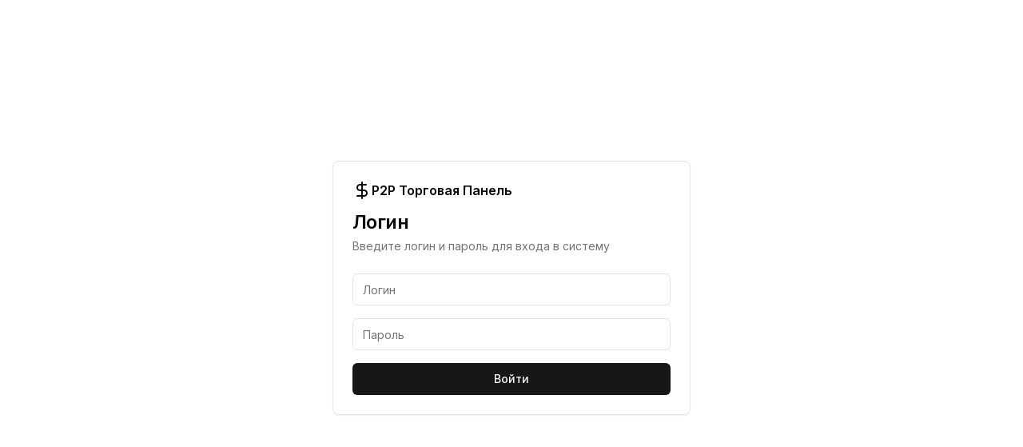

--- FILE ---
content_type: text/html; charset=utf-8
request_url: https://napanele.com/login?callbackUrl=https%3A%2F%2Fnapanele.com%2Fanket%2F937
body_size: 2401
content:
<!DOCTYPE html><html lang="en"><head><meta charSet="utf-8"/><meta name="viewport" content="width=device-width, initial-scale=1"/><link rel="preload" href="/_next/static/media/e4af272ccee01ff0-s.p.woff2" as="font" crossorigin="" type="font/woff2"/><link rel="stylesheet" href="/_next/static/css/7ae5e75f415e49a4.css" data-precedence="next"/><link rel="preload" as="script" fetchPriority="low" href="/_next/static/chunks/webpack-44f8855717183a8a.js"/><script src="/_next/static/chunks/4bd1b696-b6a3f6775724b49d.js" async=""></script><script src="/_next/static/chunks/1684-7c2970ce25f709bc.js" async=""></script><script src="/_next/static/chunks/main-app-5518523dddf30468.js" async=""></script><script src="/_next/static/chunks/app/error-53222545cbcfd928.js" async=""></script><script src="/_next/static/chunks/3052-2d975d6d1443ed64.js" async=""></script><script src="/_next/static/chunks/7600-23fb4fc222e3a9a9.js" async=""></script><script src="/_next/static/chunks/app/(app_wrapper)/layout-64b7a539b5728d17.js" async=""></script><script src="/_next/static/chunks/4885-e35191d350d5e622.js" async=""></script><script src="/_next/static/chunks/app/(app_wrapper)/login/page-bee42d4b3ec2b7e4.js" async=""></script><meta name="next-size-adjust" content=""/><title>P2P Trading Panel</title><meta name="description" content="P2P Trading Panel for cryptocurrency exchange"/><script>document.querySelectorAll('body link[rel="icon"], body link[rel="apple-touch-icon"]').forEach(el => document.head.appendChild(el))</script><script src="/_next/static/chunks/polyfills-42372ed130431b0a.js" noModule=""></script></head><body class="__className_f367f3"><script>!function(){try{var d=document.documentElement,c=d.classList;c.remove('light','dark');var e=localStorage.getItem('theme');if('system'===e||(!e&&true)){var t='(prefers-color-scheme: dark)',m=window.matchMedia(t);if(m.media!==t||m.matches){d.style.colorScheme = 'dark';c.add('dark')}else{d.style.colorScheme = 'light';c.add('light')}}else if(e){c.add(e|| '')}if(e==='light'||e==='dark')d.style.colorScheme=e}catch(e){}}()</script><!--$!--><template data-dgst="BAILOUT_TO_CLIENT_SIDE_RENDERING"></template><!--/$--><!--$--><!--/$--><!--$--><!--/$--><div role="region" aria-label="Notifications (F8)" tabindex="-1" style="pointer-events:none"><ol tabindex="-1" class="fixed top-0 z-[100] flex max-h-screen w-full flex-col-reverse p-4 sm:bottom-0 sm:right-0 sm:top-auto sm:flex-col md:max-w-[420px]"></ol></div><script src="/_next/static/chunks/webpack-44f8855717183a8a.js" async=""></script><script>(self.__next_f=self.__next_f||[]).push([0])</script><script>self.__next_f.push([1,"1:\"$Sreact.fragment\"\n2:I[87555,[],\"\"]\n3:I[96678,[\"8039\",\"static/chunks/app/error-53222545cbcfd928.js\"],\"default\"]\n4:I[31295,[],\"\"]\n5:I[15334,[\"3052\",\"static/chunks/3052-2d975d6d1443ed64.js\",\"7600\",\"static/chunks/7600-23fb4fc222e3a9a9.js\",\"196\",\"static/chunks/app/(app_wrapper)/layout-64b7a539b5728d17.js\"],\"Providers\"]\n6:I[90894,[],\"ClientPageRoot\"]\n7:I[46566,[\"3052\",\"static/chunks/3052-2d975d6d1443ed64.js\",\"4885\",\"static/chunks/4885-e35191d350d5e622.js\",\"9993\",\"static/chunks/app/(app_wrapper)/login/page-bee42d4b3ec2b7e4.js\"],\"default\"]\na:I[59665,[],\"MetadataBoundary\"]\nc:I[59665,[],\"OutletBoundary\"]\nf:I[74911,[],\"AsyncMetadataOutlet\"]\n11:I[59665,[],\"ViewportBoundary\"]\n13:I[26614,[],\"\"]\n:HL[\"/_next/static/media/e4af272ccee01ff0-s.p.woff2\",\"font\",{\"crossOrigin\":\"\",\"type\":\"font/woff2\"}]\n:HL[\"/_next/static/css/7ae5e75f415e49a4.css\",\"style\"]\n"])</script><script>self.__next_f.push([1,"0:{\"P\":null,\"b\":\"VLfYCoUa4GI_jQ-TJwNyN\",\"p\":\"\",\"c\":[\"\",\"login\"],\"i\":false,\"f\":[[[\"\",{\"children\":[\"(app_wrapper)\",{\"children\":[\"login\",{\"children\":[\"__PAGE__\",{}]}]}]},\"$undefined\",\"$undefined\",true],[\"\",[\"$\",\"$1\",\"c\",{\"children\":[[[\"$\",\"link\",\"0\",{\"rel\":\"stylesheet\",\"href\":\"/_next/static/css/7ae5e75f415e49a4.css\",\"precedence\":\"next\",\"crossOrigin\":\"$undefined\",\"nonce\":\"$undefined\"}]],[\"$\",\"html\",null,{\"lang\":\"en\",\"suppressHydrationWarning\":true,\"children\":[\"$\",\"body\",null,{\"className\":\"__className_f367f3\",\"children\":[\"$\",\"$L2\",null,{\"parallelRouterKey\":\"children\",\"error\":\"$3\",\"errorStyles\":[],\"errorScripts\":[],\"template\":[\"$\",\"$L4\",null,{}],\"templateStyles\":\"$undefined\",\"templateScripts\":\"$undefined\",\"notFound\":[[\"$\",\"div\",null,{\"className\":\"flex min-h-screen flex-col items-center justify-center\",\"children\":[[\"$\",\"h2\",null,{\"className\":\"text-2xl font-bold mb-4\",\"children\":\"Not Found\"}],[\"$\",\"p\",null,{\"className\":\"text-muted-foreground\",\"children\":\"Could not find requested resource\"}]]}],[]],\"forbidden\":\"$undefined\",\"unauthorized\":\"$undefined\"}]}]}]]}],{\"children\":[\"(app_wrapper)\",[\"$\",\"$1\",\"c\",{\"children\":[null,[\"$\",\"$L5\",null,{\"children\":[\"$\",\"$L2\",null,{\"parallelRouterKey\":\"children\",\"error\":\"$undefined\",\"errorStyles\":\"$undefined\",\"errorScripts\":\"$undefined\",\"template\":[\"$\",\"$L4\",null,{}],\"templateStyles\":\"$undefined\",\"templateScripts\":\"$undefined\",\"notFound\":\"$undefined\",\"forbidden\":\"$undefined\",\"unauthorized\":\"$undefined\"}]}]]}],{\"children\":[\"login\",[\"$\",\"$1\",\"c\",{\"children\":[null,[\"$\",\"$L2\",null,{\"parallelRouterKey\":\"children\",\"error\":\"$undefined\",\"errorStyles\":\"$undefined\",\"errorScripts\":\"$undefined\",\"template\":[\"$\",\"$L4\",null,{}],\"templateStyles\":\"$undefined\",\"templateScripts\":\"$undefined\",\"notFound\":\"$undefined\",\"forbidden\":\"$undefined\",\"unauthorized\":\"$undefined\"}]]}],{\"children\":[\"__PAGE__\",[\"$\",\"$1\",\"c\",{\"children\":[[\"$\",\"$L6\",null,{\"Component\":\"$7\",\"searchParams\":{},\"params\":{},\"promises\":[\"$@8\",\"$@9\"]}],[\"$\",\"$La\",null,{\"children\":\"$Lb\"}],null,[\"$\",\"$Lc\",null,{\"children\":[\"$Ld\",\"$Le\",[\"$\",\"$Lf\",null,{\"promise\":\"$@10\"}]]}]]}],{},null,false]},null,false]},null,false]},null,false],[\"$\",\"$1\",\"h\",{\"children\":[null,[\"$\",\"$1\",\"SFxVDZ39yGzmwiKE97jJ2\",{\"children\":[[\"$\",\"$L11\",null,{\"children\":\"$L12\"}],[\"$\",\"meta\",null,{\"name\":\"next-size-adjust\",\"content\":\"\"}]]}],null]}],false]],\"m\":\"$undefined\",\"G\":[\"$13\",\"$undefined\"],\"s\":false,\"S\":true}\n"])</script><script>self.__next_f.push([1,"14:\"$Sreact.suspense\"\n15:I[74911,[],\"AsyncMetadata\"]\n8:{}\n9:{}\nb:[\"$\",\"$14\",null,{\"fallback\":null,\"children\":[\"$\",\"$L15\",null,{\"promise\":\"$@16\"}]}]\n"])</script><script>self.__next_f.push([1,"e:null\n"])</script><script>self.__next_f.push([1,"12:[[\"$\",\"meta\",\"0\",{\"charSet\":\"utf-8\"}],[\"$\",\"meta\",\"1\",{\"name\":\"viewport\",\"content\":\"width=device-width, initial-scale=1\"}]]\nd:null\n"])</script><script>self.__next_f.push([1,"16:{\"metadata\":[[\"$\",\"title\",\"0\",{\"children\":\"P2P Trading Panel\"}],[\"$\",\"meta\",\"1\",{\"name\":\"description\",\"content\":\"P2P Trading Panel for cryptocurrency exchange\"}]],\"error\":null,\"digest\":\"$undefined\"}\n10:{\"metadata\":\"$16:metadata\",\"error\":null,\"digest\":\"$undefined\"}\n"])</script></body></html>

--- FILE ---
content_type: application/javascript; charset=UTF-8
request_url: https://napanele.com/_next/static/chunks/app/(app_wrapper)/layout-64b7a539b5728d17.js
body_size: 6002
content:
(self.webpackChunk_N_E=self.webpackChunk_N_E||[]).push([[196],{2564:(e,t,r)=>{"use strict";r.d(t,{Qg:()=>a,s6:()=>i});var n=r(12115),s=r(63655),o=r(95155),a=Object.freeze({position:"absolute",border:0,width:1,height:1,padding:0,margin:-1,overflow:"hidden",clip:"rect(0, 0, 0, 0)",whiteSpace:"nowrap",wordWrap:"normal"}),i=n.forwardRef((e,t)=>(0,o.jsx)(s.sG.span,{...e,ref:t,style:{...a,...e.style}}));i.displayName="VisuallyHidden"},15334:(e,t,r)=>{"use strict";r.d(t,{Providers:()=>ec});var n=r(95155),s=r(12115),o=r(51362);function a(e){let{children:t,...r}=e;return(0,n.jsx)(o.N,{...r,children:t})}var i=r(53580),l=r(47650),d=r(85185),u=r(6101),c=r(37328),p=r(46081),f=r(19178),v=r(34378),m=r(28905),w=r(63655),x=r(39033),y=r(5845),h=r(52712),g=r(2564),E="ToastProvider",[T,b,j]=(0,c.N)("Toast"),[N,S]=(0,p.A)("Toast",[j]),[P,R]=N(E),C=e=>{let{__scopeToast:t,label:r="Notification",duration:o=5e3,swipeDirection:a="right",swipeThreshold:i=50,children:l}=e,[d,u]=s.useState(null),[c,p]=s.useState(0),f=s.useRef(!1),v=s.useRef(!1);return r.trim()||console.error("Invalid prop `label` supplied to `".concat(E,"`. Expected non-empty `string`.")),(0,n.jsx)(T.Provider,{scope:t,children:(0,n.jsx)(P,{scope:t,label:r,duration:o,swipeDirection:a,swipeThreshold:i,toastCount:c,viewport:d,onViewportChange:u,onToastAdd:s.useCallback(()=>p(e=>e+1),[]),onToastRemove:s.useCallback(()=>p(e=>e-1),[]),isFocusedToastEscapeKeyDownRef:f,isClosePausedRef:v,children:l})})};C.displayName=E;var A="ToastViewport",D=["F8"],I="toast.viewportPause",L="toast.viewportResume",k=s.forwardRef((e,t)=>{let{__scopeToast:r,hotkey:o=D,label:a="Notifications ({hotkey})",...i}=e,l=R(A,r),d=b(r),c=s.useRef(null),p=s.useRef(null),v=s.useRef(null),m=s.useRef(null),x=(0,u.s)(t,m,l.onViewportChange),y=o.join("+").replace(/Key/g,"").replace(/Digit/g,""),h=l.toastCount>0;s.useEffect(()=>{let e=e=>{var t;0!==o.length&&o.every(t=>e[t]||e.code===t)&&(null==(t=m.current)||t.focus())};return document.addEventListener("keydown",e),()=>document.removeEventListener("keydown",e)},[o]),s.useEffect(()=>{let e=c.current,t=m.current;if(h&&e&&t){let r=()=>{if(!l.isClosePausedRef.current){let e=new CustomEvent(I);t.dispatchEvent(e),l.isClosePausedRef.current=!0}},n=()=>{if(l.isClosePausedRef.current){let e=new CustomEvent(L);t.dispatchEvent(e),l.isClosePausedRef.current=!1}},s=t=>{e.contains(t.relatedTarget)||n()},o=()=>{e.contains(document.activeElement)||n()};return e.addEventListener("focusin",r),e.addEventListener("focusout",s),e.addEventListener("pointermove",r),e.addEventListener("pointerleave",o),window.addEventListener("blur",r),window.addEventListener("focus",n),()=>{e.removeEventListener("focusin",r),e.removeEventListener("focusout",s),e.removeEventListener("pointermove",r),e.removeEventListener("pointerleave",o),window.removeEventListener("blur",r),window.removeEventListener("focus",n)}}},[h,l.isClosePausedRef]);let g=s.useCallback(e=>{let{tabbingDirection:t}=e,r=d().map(e=>{let r=e.ref.current,n=[r,...function(e){let t=[],r=document.createTreeWalker(e,NodeFilter.SHOW_ELEMENT,{acceptNode:e=>{let t="INPUT"===e.tagName&&"hidden"===e.type;return e.disabled||e.hidden||t?NodeFilter.FILTER_SKIP:e.tabIndex>=0?NodeFilter.FILTER_ACCEPT:NodeFilter.FILTER_SKIP}});for(;r.nextNode();)t.push(r.currentNode);return t}(r)];return"forwards"===t?n:n.reverse()});return("forwards"===t?r.reverse():r).flat()},[d]);return s.useEffect(()=>{let e=m.current;if(e){let t=t=>{let r=t.altKey||t.ctrlKey||t.metaKey;if("Tab"===t.key&&!r){var n,s,o;let r=document.activeElement,a=t.shiftKey;if(t.target===e&&a){null==(n=p.current)||n.focus();return}let i=g({tabbingDirection:a?"backwards":"forwards"}),l=i.findIndex(e=>e===r);B(i.slice(l+1))?t.preventDefault():a?null==(s=p.current)||s.focus():null==(o=v.current)||o.focus()}};return e.addEventListener("keydown",t),()=>e.removeEventListener("keydown",t)}},[d,g]),(0,n.jsxs)(f.lg,{ref:c,role:"region","aria-label":a.replace("{hotkey}",y),tabIndex:-1,style:{pointerEvents:h?void 0:"none"},children:[h&&(0,n.jsx)(K,{ref:p,onFocusFromOutsideViewport:()=>{B(g({tabbingDirection:"forwards"}))}}),(0,n.jsx)(T.Slot,{scope:r,children:(0,n.jsx)(w.sG.ol,{tabIndex:-1,...i,ref:x})}),h&&(0,n.jsx)(K,{ref:v,onFocusFromOutsideViewport:()=>{B(g({tabbingDirection:"backwards"}))}})]})});k.displayName=A;var F="ToastFocusProxy",K=s.forwardRef((e,t)=>{let{__scopeToast:r,onFocusFromOutsideViewport:s,...o}=e,a=R(F,r);return(0,n.jsx)(g.s6,{tabIndex:0,...o,ref:t,style:{position:"fixed"},onFocus:e=>{var t;let r=e.relatedTarget;(null==(t=a.viewport)?void 0:t.contains(r))||s()}})});K.displayName=F;var O="Toast",_=s.forwardRef((e,t)=>{let{forceMount:r,open:s,defaultOpen:o,onOpenChange:a,...i}=e,[l,u]=(0,y.i)({prop:s,defaultProp:null==o||o,onChange:a,caller:O});return(0,n.jsx)(m.C,{present:r||l,children:(0,n.jsx)(G,{open:l,...i,ref:t,onClose:()=>u(!1),onPause:(0,x.c)(e.onPause),onResume:(0,x.c)(e.onResume),onSwipeStart:(0,d.mK)(e.onSwipeStart,e=>{e.currentTarget.setAttribute("data-swipe","start")}),onSwipeMove:(0,d.mK)(e.onSwipeMove,e=>{let{x:t,y:r}=e.detail.delta;e.currentTarget.setAttribute("data-swipe","move"),e.currentTarget.style.setProperty("--radix-toast-swipe-move-x","".concat(t,"px")),e.currentTarget.style.setProperty("--radix-toast-swipe-move-y","".concat(r,"px"))}),onSwipeCancel:(0,d.mK)(e.onSwipeCancel,e=>{e.currentTarget.setAttribute("data-swipe","cancel"),e.currentTarget.style.removeProperty("--radix-toast-swipe-move-x"),e.currentTarget.style.removeProperty("--radix-toast-swipe-move-y"),e.currentTarget.style.removeProperty("--radix-toast-swipe-end-x"),e.currentTarget.style.removeProperty("--radix-toast-swipe-end-y")}),onSwipeEnd:(0,d.mK)(e.onSwipeEnd,e=>{let{x:t,y:r}=e.detail.delta;e.currentTarget.setAttribute("data-swipe","end"),e.currentTarget.style.removeProperty("--radix-toast-swipe-move-x"),e.currentTarget.style.removeProperty("--radix-toast-swipe-move-y"),e.currentTarget.style.setProperty("--radix-toast-swipe-end-x","".concat(t,"px")),e.currentTarget.style.setProperty("--radix-toast-swipe-end-y","".concat(r,"px")),u(!1)})})})});_.displayName=O;var[M,V]=N(O,{onClose(){}}),G=s.forwardRef((e,t)=>{let{__scopeToast:r,type:o="foreground",duration:a,open:i,onClose:c,onEscapeKeyDown:p,onPause:v,onResume:m,onSwipeStart:y,onSwipeMove:h,onSwipeCancel:g,onSwipeEnd:E,...b}=e,j=R(O,r),[N,S]=s.useState(null),P=(0,u.s)(t,e=>S(e)),C=s.useRef(null),A=s.useRef(null),D=a||j.duration,k=s.useRef(0),F=s.useRef(D),K=s.useRef(0),{onToastAdd:_,onToastRemove:V}=j,G=(0,x.c)(()=>{var e;(null==N?void 0:N.contains(document.activeElement))&&(null==(e=j.viewport)||e.focus()),c()}),W=s.useCallback(e=>{e&&e!==1/0&&(window.clearTimeout(K.current),k.current=new Date().getTime(),K.current=window.setTimeout(G,e))},[G]);s.useEffect(()=>{let e=j.viewport;if(e){let t=()=>{W(F.current),null==m||m()},r=()=>{let e=new Date().getTime()-k.current;F.current=F.current-e,window.clearTimeout(K.current),null==v||v()};return e.addEventListener(I,r),e.addEventListener(L,t),()=>{e.removeEventListener(I,r),e.removeEventListener(L,t)}}},[j.viewport,D,v,m,W]),s.useEffect(()=>{i&&!j.isClosePausedRef.current&&W(D)},[i,D,j.isClosePausedRef,W]),s.useEffect(()=>(_(),()=>V()),[_,V]);let X=s.useMemo(()=>N?function e(t){let r=[];return Array.from(t.childNodes).forEach(t=>{var n;if(t.nodeType===t.TEXT_NODE&&t.textContent&&r.push(t.textContent),(n=t).nodeType===n.ELEMENT_NODE){let n=t.ariaHidden||t.hidden||"none"===t.style.display,s=""===t.dataset.radixToastAnnounceExclude;if(!n)if(s){let e=t.dataset.radixToastAnnounceAlt;e&&r.push(e)}else r.push(...e(t))}}),r}(N):null,[N]);return j.viewport?(0,n.jsxs)(n.Fragment,{children:[X&&(0,n.jsx)(U,{__scopeToast:r,role:"status","aria-live":"foreground"===o?"assertive":"polite",children:X}),(0,n.jsx)(M,{scope:r,onClose:G,children:l.createPortal((0,n.jsx)(T.ItemSlot,{scope:r,children:(0,n.jsx)(f.bL,{asChild:!0,onEscapeKeyDown:(0,d.mK)(p,()=>{j.isFocusedToastEscapeKeyDownRef.current||G(),j.isFocusedToastEscapeKeyDownRef.current=!1}),children:(0,n.jsx)(w.sG.li,{tabIndex:0,"data-state":i?"open":"closed","data-swipe-direction":j.swipeDirection,...b,ref:P,style:{userSelect:"none",touchAction:"none",...e.style},onKeyDown:(0,d.mK)(e.onKeyDown,e=>{"Escape"===e.key&&(null==p||p(e.nativeEvent),e.nativeEvent.defaultPrevented||(j.isFocusedToastEscapeKeyDownRef.current=!0,G()))}),onPointerDown:(0,d.mK)(e.onPointerDown,e=>{0===e.button&&(C.current={x:e.clientX,y:e.clientY})}),onPointerMove:(0,d.mK)(e.onPointerMove,e=>{if(!C.current)return;let t=e.clientX-C.current.x,r=e.clientY-C.current.y,n=!!A.current,s=["left","right"].includes(j.swipeDirection),o=["left","up"].includes(j.swipeDirection)?Math.min:Math.max,a=s?o(0,t):0,i=s?0:o(0,r),l="touch"===e.pointerType?10:2,d={x:a,y:i},u={originalEvent:e,delta:d};n?(A.current=d,Z("toast.swipeMove",h,u,{discrete:!1})):$(d,j.swipeDirection,l)?(A.current=d,Z("toast.swipeStart",y,u,{discrete:!1}),e.target.setPointerCapture(e.pointerId)):(Math.abs(t)>l||Math.abs(r)>l)&&(C.current=null)}),onPointerUp:(0,d.mK)(e.onPointerUp,e=>{let t=A.current,r=e.target;if(r.hasPointerCapture(e.pointerId)&&r.releasePointerCapture(e.pointerId),A.current=null,C.current=null,t){let r=e.currentTarget,n={originalEvent:e,delta:t};$(t,j.swipeDirection,j.swipeThreshold)?Z("toast.swipeEnd",E,n,{discrete:!0}):Z("toast.swipeCancel",g,n,{discrete:!0}),r.addEventListener("click",e=>e.preventDefault(),{once:!0})}})})})}),j.viewport)})]}):null}),U=e=>{let{__scopeToast:t,children:r,...o}=e,a=R(O,t),[i,l]=s.useState(!1),[d,u]=s.useState(!1);return function(){let e=arguments.length>0&&void 0!==arguments[0]?arguments[0]:()=>{},t=(0,x.c)(e);(0,h.N)(()=>{let e=0,r=0;return e=window.requestAnimationFrame(()=>r=window.requestAnimationFrame(t)),()=>{window.cancelAnimationFrame(e),window.cancelAnimationFrame(r)}},[t])}(()=>l(!0)),s.useEffect(()=>{let e=window.setTimeout(()=>u(!0),1e3);return()=>window.clearTimeout(e)},[]),d?null:(0,n.jsx)(v.Z,{asChild:!0,children:(0,n.jsx)(g.s6,{...o,children:i&&(0,n.jsxs)(n.Fragment,{children:[a.label," ",r]})})})},W=s.forwardRef((e,t)=>{let{__scopeToast:r,...s}=e;return(0,n.jsx)(w.sG.div,{...s,ref:t})});W.displayName="ToastTitle";var X=s.forwardRef((e,t)=>{let{__scopeToast:r,...s}=e;return(0,n.jsx)(w.sG.div,{...s,ref:t})});X.displayName="ToastDescription";var H="ToastAction",q=s.forwardRef((e,t)=>{let{altText:r,...s}=e;return r.trim()?(0,n.jsx)(Y,{altText:r,asChild:!0,children:(0,n.jsx)(Q,{...s,ref:t})}):(console.error("Invalid prop `altText` supplied to `".concat(H,"`. Expected non-empty `string`.")),null)});q.displayName=H;var z="ToastClose",Q=s.forwardRef((e,t)=>{let{__scopeToast:r,...s}=e,o=V(z,r);return(0,n.jsx)(Y,{asChild:!0,children:(0,n.jsx)(w.sG.button,{type:"button",...s,ref:t,onClick:(0,d.mK)(e.onClick,o.onClose)})})});Q.displayName=z;var Y=s.forwardRef((e,t)=>{let{__scopeToast:r,altText:s,...o}=e;return(0,n.jsx)(w.sG.div,{"data-radix-toast-announce-exclude":"","data-radix-toast-announce-alt":s||void 0,...o,ref:t})});function Z(e,t,r,n){let{discrete:s}=n,o=r.originalEvent.currentTarget,a=new CustomEvent(e,{bubbles:!0,cancelable:!0,detail:r});t&&o.addEventListener(e,t,{once:!0}),s?(0,w.hO)(o,a):o.dispatchEvent(a)}var $=function(e,t){let r=arguments.length>2&&void 0!==arguments[2]?arguments[2]:0,n=Math.abs(e.x),s=Math.abs(e.y),o=n>s;return"left"===t||"right"===t?o&&n>r:!o&&s>r};function B(e){let t=document.activeElement;return e.some(e=>e===t||(e.focus(),document.activeElement!==t))}var J=r(74466),ee=r(54416),et=r(53999);let er=s.forwardRef((e,t)=>{let{className:r,...s}=e;return(0,n.jsx)(k,{ref:t,className:(0,et.cn)("fixed top-0 z-[100] flex max-h-screen w-full flex-col-reverse p-4 sm:bottom-0 sm:right-0 sm:top-auto sm:flex-col md:max-w-[420px]",r),...s})});er.displayName=k.displayName;let en=(0,J.F)("group pointer-events-auto relative flex w-full items-center justify-between space-x-4 overflow-hidden rounded-md border p-6 pr-8 shadow-lg transition-all data-[swipe=cancel]:translate-x-0 data-[swipe=end]:translate-x-[var(--radix-toast-swipe-end-x)] data-[swipe=move]:translate-x-[var(--radix-toast-swipe-move-x)] data-[swipe=move]:transition-none data-[state=open]:animate-in data-[state=closed]:animate-out data-[swipe=end]:animate-out data-[state=closed]:fade-out-80 data-[state=closed]:slide-out-to-right-full data-[state=open]:slide-in-from-top-full data-[state=open]:sm:slide-in-from-bottom-full",{variants:{variant:{default:"border bg-background text-foreground",destructive:"destructive group border-destructive bg-destructive text-destructive-foreground"}},defaultVariants:{variant:"default"}}),es=s.forwardRef((e,t)=>{let{className:r,variant:s,...o}=e;return(0,n.jsx)(_,{ref:t,className:(0,et.cn)(en({variant:s}),r),...o})});es.displayName=_.displayName,s.forwardRef((e,t)=>{let{className:r,...s}=e;return(0,n.jsx)(q,{ref:t,className:(0,et.cn)("inline-flex h-8 shrink-0 items-center justify-center rounded-md border bg-transparent px-3 text-sm font-medium ring-offset-background transition-colors hover:bg-secondary focus:outline-none focus:ring-2 focus:ring-ring focus:ring-offset-2 disabled:pointer-events-none disabled:opacity-50 group-[.destructive]:border-muted/40 group-[.destructive]:hover:border-destructive/30 group-[.destructive]:hover:bg-destructive group-[.destructive]:hover:text-destructive-foreground group-[.destructive]:focus:ring-destructive",r),...s})}).displayName=q.displayName;let eo=s.forwardRef((e,t)=>{let{className:r,...s}=e;return(0,n.jsx)(Q,{ref:t,className:(0,et.cn)("absolute right-2 top-2 rounded-md p-1 text-foreground/50 opacity-0 transition-opacity hover:text-foreground focus:opacity-100 focus:outline-none focus:ring-2 group-hover:opacity-100 group-[.destructive]:text-red-300 group-[.destructive]:hover:text-red-50 group-[.destructive]:focus:ring-red-400 group-[.destructive]:focus:ring-offset-red-600",r),"toast-close":"",...s,children:(0,n.jsx)(ee.A,{className:"h-4 w-4"})})});eo.displayName=Q.displayName;let ea=s.forwardRef((e,t)=>{let{className:r,...s}=e;return(0,n.jsx)(W,{ref:t,className:(0,et.cn)("text-sm font-semibold",r),...s})});ea.displayName=W.displayName;let ei=s.forwardRef((e,t)=>{let{className:r,...s}=e;return(0,n.jsx)(X,{ref:t,className:(0,et.cn)("text-sm opacity-90",r),...s})});function el(){let{toasts:e}=(0,i.dj)();return(0,n.jsxs)(C,{children:[e.map(function(e){let{id:t,title:r,description:s,action:o,...a}=e;return(0,n.jsxs)(es,{...a,children:[(0,n.jsxs)("div",{className:"grid gap-1",children:[r&&(0,n.jsx)(ea,{children:r}),s&&(0,n.jsx)(ei,{children:s})]}),o,(0,n.jsx)(eo,{})]},t)}),(0,n.jsx)(er,{})]})}ei.displayName=X.displayName;var ed=r(12108),eu=r(20114);function ec(e){let{children:t}=e;return(0,n.jsx)(a,{attribute:"class",defaultTheme:"system",enableSystem:!0,disableTransitionOnChange:!0,children:(0,n.jsx)(ed.SessionProvider,{children:(0,n.jsxs)(eu.f,{children:[t,(0,n.jsx)(el,{})]})})})}},20114:(e,t,r)=>{"use strict";r.d(t,{f:()=>i,h:()=>l});var n=r(95155),s=r(12115),o=r(53580);let a=(0,s.createContext)(void 0);function i(e){let{children:t}=e,[r,i]=(0,s.useState)(null),[l,d]=(0,s.useState)(!1),{toast:u}=(0,o.dj)();return(0,n.jsx)(a.Provider,{value:{connected:l,sendMessage:e=>{(null==r?void 0:r.connected)&&r.emit("message",e)}},children:t})}function l(){let e=(0,s.useContext)(a);if(void 0===e)throw Error("useWebSocket must be used within a WebSocketProvider");return e}},53580:(e,t,r)=>{"use strict";r.d(t,{dj:()=>p});var n=r(12115);let s=0,o=new Map,a=e=>{if(o.has(e))return;let t=setTimeout(()=>{o.delete(e),u({type:"REMOVE_TOAST",toastId:e})},1e6);o.set(e,t)},i=(e,t)=>{switch(t.type){case"ADD_TOAST":return{...e,toasts:[t.toast,...e.toasts].slice(0,1)};case"UPDATE_TOAST":return{...e,toasts:e.toasts.map(e=>e.id===t.toast.id?{...e,...t.toast}:e)};case"DISMISS_TOAST":{let{toastId:r}=t;return r?a(r):e.toasts.forEach(e=>{a(e.id)}),{...e,toasts:e.toasts.map(e=>e.id===r||void 0===r?{...e,open:!1}:e)}}case"REMOVE_TOAST":if(void 0===t.toastId)return{...e,toasts:[]};return{...e,toasts:e.toasts.filter(e=>e.id!==t.toastId)}}},l=[],d={toasts:[]};function u(e){d=i(d,e),l.forEach(e=>{e(d)})}function c(e){let{...t}=e,r=(s=(s+1)%Number.MAX_SAFE_INTEGER).toString(),n=()=>u({type:"DISMISS_TOAST",toastId:r});return u({type:"ADD_TOAST",toast:{...t,id:r,open:!0,onOpenChange:e=>{e||n()}}}),{id:r,dismiss:n,update:e=>u({type:"UPDATE_TOAST",toast:{...e,id:r}})}}function p(){let[e,t]=n.useState(d);return n.useEffect(()=>(l.push(t),()=>{let e=l.indexOf(t);e>-1&&l.splice(e,1)}),[e]),{...e,toast:c,dismiss:e=>u({type:"DISMISS_TOAST",toastId:e})}}},53999:(e,t,r)=>{"use strict";r.d(t,{cn:()=>o});var n=r(52596),s=r(39688);function o(){for(var e=arguments.length,t=Array(e),r=0;r<e;r++)t[r]=arguments[r];return(0,s.QP)((0,n.$)(t))}},78677:(e,t,r)=>{Promise.resolve().then(r.bind(r,15334))}},e=>{var t=t=>e(e.s=t);e.O(0,[3052,7600,8441,1684,7358],()=>t(78677)),_N_E=e.O()}]);

--- FILE ---
content_type: application/javascript; charset=UTF-8
request_url: https://napanele.com/_next/static/chunks/7600-23fb4fc222e3a9a9.js
body_size: 5695
content:
"use strict";(self.webpackChunk_N_E=self.webpackChunk_N_E||[]).push([[7600],{5845:(e,t,n)=>{n.d(t,{i:()=>i});var r,o=n(12115),l=n(52712),a=(r||(r=n.t(o,2)))[" useInsertionEffect ".trim().toString()]||l.N;function i({prop:e,defaultProp:t,onChange:n=()=>{},caller:r}){let[l,i,u]=function({defaultProp:e,onChange:t}){let[n,r]=o.useState(e),l=o.useRef(n),i=o.useRef(t);return a(()=>{i.current=t},[t]),o.useEffect(()=>{l.current!==n&&(i.current?.(n),l.current=n)},[n,l]),[n,r,i]}({defaultProp:t,onChange:n}),s=void 0!==e,c=s?e:l;{let t=o.useRef(void 0!==e);o.useEffect(()=>{let e=t.current;if(e!==s){let t=s?"controlled":"uncontrolled";console.warn(`${r} is changing from ${e?"controlled":"uncontrolled"} to ${t}. Components should not switch from controlled to uncontrolled (or vice versa). Decide between using a controlled or uncontrolled value for the lifetime of the component.`)}t.current=s},[s,r])}return[c,o.useCallback(t=>{if(s){let n="function"==typeof t?t(e):t;n!==e&&u.current?.(n)}else i(t)},[s,e,i,u])]}Symbol("RADIX:SYNC_STATE")},19178:(e,t,n)=>{n.d(t,{lg:()=>y,qW:()=>m,bL:()=>h});var r,o=n(12115),l=n(85185),a=n(63655),i=n(6101),u=n(39033),s=n(95155),c="dismissableLayer.update",d=o.createContext({layers:new Set,layersWithOutsidePointerEventsDisabled:new Set,branches:new Set}),m=o.forwardRef((e,t)=>{var n,m;let{disableOutsidePointerEvents:f=!1,onEscapeKeyDown:h,onPointerDownOutside:y,onFocusOutside:E,onInteractOutside:w,onDismiss:b,...g}=e,C=o.useContext(d),[N,T]=o.useState(null),S=null!=(m=null==N?void 0:N.ownerDocument)?m:null==(n=globalThis)?void 0:n.document,[,O]=o.useState({}),L=(0,i.s)(t,e=>T(e)),M=Array.from(C.layers),[x]=[...C.layersWithOutsidePointerEventsDisabled].slice(-1),P=M.indexOf(x),k=N?M.indexOf(N):-1,R=C.layersWithOutsidePointerEventsDisabled.size>0,A=k>=P,D=function(e){var t;let n=arguments.length>1&&void 0!==arguments[1]?arguments[1]:null==(t=globalThis)?void 0:t.document,r=(0,u.c)(e),l=o.useRef(!1),a=o.useRef(()=>{});return o.useEffect(()=>{let e=e=>{if(e.target&&!l.current){let t=function(){p("dismissableLayer.pointerDownOutside",r,o,{discrete:!0})},o={originalEvent:e};"touch"===e.pointerType?(n.removeEventListener("click",a.current),a.current=t,n.addEventListener("click",a.current,{once:!0})):t()}else n.removeEventListener("click",a.current);l.current=!1},t=window.setTimeout(()=>{n.addEventListener("pointerdown",e)},0);return()=>{window.clearTimeout(t),n.removeEventListener("pointerdown",e),n.removeEventListener("click",a.current)}},[n,r]),{onPointerDownCapture:()=>l.current=!0}}(e=>{let t=e.target,n=[...C.branches].some(e=>e.contains(t));A&&!n&&(null==y||y(e),null==w||w(e),e.defaultPrevented||null==b||b())},S),I=function(e){var t;let n=arguments.length>1&&void 0!==arguments[1]?arguments[1]:null==(t=globalThis)?void 0:t.document,r=(0,u.c)(e),l=o.useRef(!1);return o.useEffect(()=>{let e=e=>{e.target&&!l.current&&p("dismissableLayer.focusOutside",r,{originalEvent:e},{discrete:!1})};return n.addEventListener("focusin",e),()=>n.removeEventListener("focusin",e)},[n,r]),{onFocusCapture:()=>l.current=!0,onBlurCapture:()=>l.current=!1}}(e=>{let t=e.target;![...C.branches].some(e=>e.contains(t))&&(null==E||E(e),null==w||w(e),e.defaultPrevented||null==b||b())},S);return!function(e,t=globalThis?.document){let n=(0,u.c)(e);o.useEffect(()=>{let e=e=>{"Escape"===e.key&&n(e)};return t.addEventListener("keydown",e,{capture:!0}),()=>t.removeEventListener("keydown",e,{capture:!0})},[n,t])}(e=>{k===C.layers.size-1&&(null==h||h(e),!e.defaultPrevented&&b&&(e.preventDefault(),b()))},S),o.useEffect(()=>{if(N)return f&&(0===C.layersWithOutsidePointerEventsDisabled.size&&(r=S.body.style.pointerEvents,S.body.style.pointerEvents="none"),C.layersWithOutsidePointerEventsDisabled.add(N)),C.layers.add(N),v(),()=>{f&&1===C.layersWithOutsidePointerEventsDisabled.size&&(S.body.style.pointerEvents=r)}},[N,S,f,C]),o.useEffect(()=>()=>{N&&(C.layers.delete(N),C.layersWithOutsidePointerEventsDisabled.delete(N),v())},[N,C]),o.useEffect(()=>{let e=()=>O({});return document.addEventListener(c,e),()=>document.removeEventListener(c,e)},[]),(0,s.jsx)(a.sG.div,{...g,ref:L,style:{pointerEvents:R?A?"auto":"none":void 0,...e.style},onFocusCapture:(0,l.mK)(e.onFocusCapture,I.onFocusCapture),onBlurCapture:(0,l.mK)(e.onBlurCapture,I.onBlurCapture),onPointerDownCapture:(0,l.mK)(e.onPointerDownCapture,D.onPointerDownCapture)})});m.displayName="DismissableLayer";var f=o.forwardRef((e,t)=>{let n=o.useContext(d),r=o.useRef(null),l=(0,i.s)(t,r);return o.useEffect(()=>{let e=r.current;if(e)return n.branches.add(e),()=>{n.branches.delete(e)}},[n.branches]),(0,s.jsx)(a.sG.div,{...e,ref:l})});function v(){let e=new CustomEvent(c);document.dispatchEvent(e)}function p(e,t,n,r){let{discrete:o}=r,l=n.originalEvent.target,i=new CustomEvent(e,{bubbles:!1,cancelable:!0,detail:n});t&&l.addEventListener(e,t,{once:!0}),o?(0,a.hO)(l,i):l.dispatchEvent(i)}f.displayName="DismissableLayerBranch";var h=m,y=f},28905:(e,t,n)=>{n.d(t,{C:()=>a});var r=n(12115),o=n(6101),l=n(52712),a=e=>{let{present:t,children:n}=e,a=function(e){var t,n;let[o,a]=r.useState(),u=r.useRef(null),s=r.useRef(e),c=r.useRef("none"),[d,m]=(t=e?"mounted":"unmounted",n={mounted:{UNMOUNT:"unmounted",ANIMATION_OUT:"unmountSuspended"},unmountSuspended:{MOUNT:"mounted",ANIMATION_END:"unmounted"},unmounted:{MOUNT:"mounted"}},r.useReducer((e,t)=>{let r=n[e][t];return null!=r?r:e},t));return r.useEffect(()=>{let e=i(u.current);c.current="mounted"===d?e:"none"},[d]),(0,l.N)(()=>{let t=u.current,n=s.current;if(n!==e){let r=c.current,o=i(t);e?m("MOUNT"):"none"===o||(null==t?void 0:t.display)==="none"?m("UNMOUNT"):n&&r!==o?m("ANIMATION_OUT"):m("UNMOUNT"),s.current=e}},[e,m]),(0,l.N)(()=>{if(o){var e;let t,n=null!=(e=o.ownerDocument.defaultView)?e:window,r=e=>{let r=i(u.current).includes(CSS.escape(e.animationName));if(e.target===o&&r&&(m("ANIMATION_END"),!s.current)){let e=o.style.animationFillMode;o.style.animationFillMode="forwards",t=n.setTimeout(()=>{"forwards"===o.style.animationFillMode&&(o.style.animationFillMode=e)})}},l=e=>{e.target===o&&(c.current=i(u.current))};return o.addEventListener("animationstart",l),o.addEventListener("animationcancel",r),o.addEventListener("animationend",r),()=>{n.clearTimeout(t),o.removeEventListener("animationstart",l),o.removeEventListener("animationcancel",r),o.removeEventListener("animationend",r)}}m("ANIMATION_END")},[o,m]),{isPresent:["mounted","unmountSuspended"].includes(d),ref:r.useCallback(e=>{u.current=e?getComputedStyle(e):null,a(e)},[])}}(t),u="function"==typeof n?n({present:a.isPresent}):r.Children.only(n),s=(0,o.s)(a.ref,function(e){var t,n;let r=null==(t=Object.getOwnPropertyDescriptor(e.props,"ref"))?void 0:t.get,o=r&&"isReactWarning"in r&&r.isReactWarning;return o?e.ref:(o=(r=null==(n=Object.getOwnPropertyDescriptor(e,"ref"))?void 0:n.get)&&"isReactWarning"in r&&r.isReactWarning)?e.props.ref:e.props.ref||e.ref}(u));return"function"==typeof n||a.isPresent?r.cloneElement(u,{ref:s}):null};function i(e){return(null==e?void 0:e.animationName)||"none"}a.displayName="Presence"},34378:(e,t,n)=>{n.d(t,{Z:()=>u});var r=n(12115),o=n(47650),l=n(63655),a=n(52712),i=n(95155),u=r.forwardRef((e,t)=>{var n,u;let{container:s,...c}=e,[d,m]=r.useState(!1);(0,a.N)(()=>m(!0),[]);let f=s||d&&(null==(u=globalThis)||null==(n=u.document)?void 0:n.body);return f?o.createPortal((0,i.jsx)(l.sG.div,{...c,ref:t}),f):null});u.displayName="Portal"},37328:(e,t,n)=>{function r(e,t,n){if(!t.has(e))throw TypeError("attempted to "+n+" private field on non-instance");return t.get(e)}function o(e,t){var n=r(e,t,"get");return n.get?n.get.call(e):n.value}function l(e,t,n){var o=r(e,t,"set");if(o.set)o.set.call(e,n);else{if(!o.writable)throw TypeError("attempted to set read only private field");o.value=n}return n}n.d(t,{N:()=>m});var a,i=n(12115),u=n(46081),s=n(6101),c=n(99708),d=n(95155);function m(e){let t=e+"CollectionProvider",[n,r]=(0,u.A)(t),[o,l]=n(t,{collectionRef:{current:null},itemMap:new Map}),a=e=>{let{scope:t,children:n}=e,r=i.useRef(null),l=i.useRef(new Map).current;return(0,d.jsx)(o,{scope:t,itemMap:l,collectionRef:r,children:n})};a.displayName=t;let m=e+"CollectionSlot",f=(0,c.TL)(m),v=i.forwardRef((e,t)=>{let{scope:n,children:r}=e,o=l(m,n),a=(0,s.s)(t,o.collectionRef);return(0,d.jsx)(f,{ref:a,children:r})});v.displayName=m;let p=e+"CollectionItemSlot",h="data-radix-collection-item",y=(0,c.TL)(p),E=i.forwardRef((e,t)=>{let{scope:n,children:r,...o}=e,a=i.useRef(null),u=(0,s.s)(t,a),c=l(p,n);return i.useEffect(()=>(c.itemMap.set(a,{ref:a,...o}),()=>void c.itemMap.delete(a))),(0,d.jsx)(y,{...{[h]:""},ref:u,children:r})});return E.displayName=p,[{Provider:a,Slot:v,ItemSlot:E},function(t){let n=l(e+"CollectionConsumer",t);return i.useCallback(()=>{let e=n.collectionRef.current;if(!e)return[];let t=Array.from(e.querySelectorAll("[".concat(h,"]")));return Array.from(n.itemMap.values()).sort((e,n)=>t.indexOf(e.ref.current)-t.indexOf(n.ref.current))},[n.collectionRef,n.itemMap])},r]}var f=new WeakMap;function v(e,t){if("at"in Array.prototype)return Array.prototype.at.call(e,t);let n=function(e,t){let n=e.length,r=p(t),o=r>=0?r:n+r;return o<0||o>=n?-1:o}(e,t);return -1===n?void 0:e[n]}function p(e){return e!=e||0===e?0:Math.trunc(e)}a=new WeakMap},39033:(e,t,n)=>{n.d(t,{c:()=>o});var r=n(12115);function o(e){let t=r.useRef(e);return r.useEffect(()=>{t.current=e}),r.useMemo(()=>(...e)=>t.current?.(...e),[])}},46081:(e,t,n)=>{n.d(t,{A:()=>a,q:()=>l});var r=n(12115),o=n(95155);function l(e,t){let n=r.createContext(t),l=e=>{let{children:t,...l}=e,a=r.useMemo(()=>l,Object.values(l));return(0,o.jsx)(n.Provider,{value:a,children:t})};return l.displayName=e+"Provider",[l,function(o){let l=r.useContext(n);if(l)return l;if(void 0!==t)return t;throw Error(`\`${o}\` must be used within \`${e}\``)}]}function a(e,t=[]){let n=[],l=()=>{let t=n.map(e=>r.createContext(e));return function(n){let o=n?.[e]||t;return r.useMemo(()=>({[`__scope${e}`]:{...n,[e]:o}}),[n,o])}};return l.scopeName=e,[function(t,l){let a=r.createContext(l),i=n.length;n=[...n,l];let u=t=>{let{scope:n,children:l,...u}=t,s=n?.[e]?.[i]||a,c=r.useMemo(()=>u,Object.values(u));return(0,o.jsx)(s.Provider,{value:c,children:l})};return u.displayName=t+"Provider",[u,function(n,o){let u=o?.[e]?.[i]||a,s=r.useContext(u);if(s)return s;if(void 0!==l)return l;throw Error(`\`${n}\` must be used within \`${t}\``)}]},function(...e){let t=e[0];if(1===e.length)return t;let n=()=>{let n=e.map(e=>({useScope:e(),scopeName:e.scopeName}));return function(e){let o=n.reduce((t,{useScope:n,scopeName:r})=>{let o=n(e)[`__scope${r}`];return{...t,...o}},{});return r.useMemo(()=>({[`__scope${t.scopeName}`]:o}),[o])}};return n.scopeName=t.scopeName,n}(l,...t)]}},51362:(e,t,n)=>{n.d(t,{D:()=>u,N:()=>s});var r=n(12115),o=["light","dark"],l="(prefers-color-scheme: dark)",a=r.createContext(void 0),i={setTheme:e=>{},themes:[]},u=()=>{var e;return null!=(e=r.useContext(a))?e:i},s=e=>r.useContext(a)?e.children:r.createElement(d,{...e}),c=["light","dark"],d=e=>{let{forcedTheme:t,disableTransitionOnChange:n=!1,enableSystem:i=!0,enableColorScheme:u=!0,storageKey:s="theme",themes:d=c,defaultTheme:h=i?"system":"light",attribute:y="data-theme",value:E,children:w,nonce:b}=e,[g,C]=r.useState(()=>f(s,h)),[N,T]=r.useState(()=>f(s)),S=E?Object.values(E):d,O=r.useCallback(e=>{let t=e;if(!t)return;"system"===e&&i&&(t=p());let r=E?E[t]:t,l=n?v():null,a=document.documentElement;if("class"===y?(a.classList.remove(...S),r&&a.classList.add(r)):r?a.setAttribute(y,r):a.removeAttribute(y),u){let e=o.includes(h)?h:null,n=o.includes(t)?t:e;a.style.colorScheme=n}null==l||l()},[]),L=r.useCallback(e=>{let t="function"==typeof e?e(e):e;C(t);try{localStorage.setItem(s,t)}catch(e){}},[t]),M=r.useCallback(e=>{T(p(e)),"system"===g&&i&&!t&&O("system")},[g,t]);r.useEffect(()=>{let e=window.matchMedia(l);return e.addListener(M),M(e),()=>e.removeListener(M)},[M]),r.useEffect(()=>{let e=e=>{e.key===s&&L(e.newValue||h)};return window.addEventListener("storage",e),()=>window.removeEventListener("storage",e)},[L]),r.useEffect(()=>{O(null!=t?t:g)},[t,g]);let x=r.useMemo(()=>({theme:g,setTheme:L,forcedTheme:t,resolvedTheme:"system"===g?N:g,themes:i?[...d,"system"]:d,systemTheme:i?N:void 0}),[g,L,t,N,i,d]);return r.createElement(a.Provider,{value:x},r.createElement(m,{forcedTheme:t,disableTransitionOnChange:n,enableSystem:i,enableColorScheme:u,storageKey:s,themes:d,defaultTheme:h,attribute:y,value:E,children:w,attrs:S,nonce:b}),w)},m=r.memo(e=>{let{forcedTheme:t,storageKey:n,attribute:a,enableSystem:i,enableColorScheme:u,defaultTheme:s,value:c,attrs:d,nonce:m}=e,f="system"===s,v="class"===a?"var d=document.documentElement,c=d.classList;".concat("c.remove(".concat(d.map(e=>"'".concat(e,"'")).join(","),")"),";"):"var d=document.documentElement,n='".concat(a,"',s='setAttribute';"),p=u?(o.includes(s)?s:null)?"if(e==='light'||e==='dark'||!e)d.style.colorScheme=e||'".concat(s,"'"):"if(e==='light'||e==='dark')d.style.colorScheme=e":"",h=function(e){let t=arguments.length>1&&void 0!==arguments[1]&&arguments[1],n=!(arguments.length>2)||void 0===arguments[2]||arguments[2],r=c?c[e]:e,l=t?e+"|| ''":"'".concat(r,"'"),i="";return u&&n&&!t&&o.includes(e)&&(i+="d.style.colorScheme = '".concat(e,"';")),"class"===a?t||r?i+="c.add(".concat(l,")"):i+="null":r&&(i+="d[s](n,".concat(l,")")),i},y=t?"!function(){".concat(v).concat(h(t),"}()"):i?"!function(){try{".concat(v,"var e=localStorage.getItem('").concat(n,"');if('system'===e||(!e&&").concat(f,")){var t='").concat(l,"',m=window.matchMedia(t);if(m.media!==t||m.matches){").concat(h("dark"),"}else{").concat(h("light"),"}}else if(e){").concat(c?"var x=".concat(JSON.stringify(c),";"):"").concat(h(c?"x[e]":"e",!0),"}").concat(f?"":"else{"+h(s,!1,!1)+"}").concat(p,"}catch(e){}}()"):"!function(){try{".concat(v,"var e=localStorage.getItem('").concat(n,"');if(e){").concat(c?"var x=".concat(JSON.stringify(c),";"):"").concat(h(c?"x[e]":"e",!0),"}else{").concat(h(s,!1,!1),";}").concat(p,"}catch(t){}}();");return r.createElement("script",{nonce:m,dangerouslySetInnerHTML:{__html:y}})}),f=(e,t)=>{let n;try{n=localStorage.getItem(e)||void 0}catch(e){}return n||t},v=()=>{let e=document.createElement("style");return e.appendChild(document.createTextNode("*{-webkit-transition:none!important;-moz-transition:none!important;-o-transition:none!important;-ms-transition:none!important;transition:none!important}")),document.head.appendChild(e),()=>{window.getComputedStyle(document.body),setTimeout(()=>{document.head.removeChild(e)},1)}},p=e=>(e||(e=window.matchMedia(l)),e.matches?"dark":"light")},52712:(e,t,n)=>{n.d(t,{N:()=>o});var r=n(12115),o=globalThis?.document?r.useLayoutEffect:()=>{}},54416:(e,t,n)=>{n.d(t,{A:()=>r});let r=(0,n(19946).A)("x",[["path",{d:"M18 6 6 18",key:"1bl5f8"}],["path",{d:"m6 6 12 12",key:"d8bk6v"}]])},63655:(e,t,n)=>{n.d(t,{hO:()=>u,sG:()=>i});var r=n(12115),o=n(47650),l=n(99708),a=n(95155),i=["a","button","div","form","h2","h3","img","input","label","li","nav","ol","p","select","span","svg","ul"].reduce((e,t)=>{let n=(0,l.TL)(`Primitive.${t}`),o=r.forwardRef((e,r)=>{let{asChild:o,...l}=e;return"undefined"!=typeof window&&(window[Symbol.for("radix-ui")]=!0),(0,a.jsx)(o?n:t,{...l,ref:r})});return o.displayName=`Primitive.${t}`,{...e,[t]:o}},{});function u(e,t){e&&o.flushSync(()=>e.dispatchEvent(t))}},85185:(e,t,n)=>{n.d(t,{mK:()=>o});var r=!!("undefined"!=typeof window&&window.document&&window.document.createElement);function o(e,t,{checkForDefaultPrevented:n=!0}={}){return function(r){if(e?.(r),!1===n||!r.defaultPrevented)return t?.(r)}}}}]);

--- FILE ---
content_type: application/javascript; charset=UTF-8
request_url: https://napanele.com/_next/static/chunks/app/(app_wrapper)/login/page-bee42d4b3ec2b7e4.js
body_size: 2823
content:
(self.webpackChunk_N_E=self.webpackChunk_N_E||[]).push([[9993],{36448:(e,t,s)=>{Promise.resolve().then(s.bind(s,46566))},46566:(e,t,s)=>{"use strict";s.r(t),s.d(t,{default:()=>v});var r=s(95155),a=s(12115),n=s(35695),i=s(12108),d=s(62177),o=s(90221),l=s(70927),c=s(97168),u=s(89852),f=s(88482),p=s(55868),m=s(51154),x=s(53580);let g=l.Ik({login:l.Yj().min(3,"Логин должен быть минимум 3 символа длиной").refine(e=>!e.includes(" "),"Логин не может содержать пробелы"),password:l.Yj().min(6,"Пароль должен содержать минимум 6 символов")});function h(){let e=(0,n.useRouter)(),t=(0,n.useSearchParams)().get("callbackUrl")||"/",{toast:s}=(0,x.dj)(),{data:l,status:h}=(0,i.useSession)(),[v,b]=(0,a.useState)(!1),{register:y,handleSubmit:N,formState:{errors:j}}=(0,d.mN)({resolver:(0,o.u)(g)});(0,a.useEffect)(()=>{"authenticated"===h&&e.replace(t)},[h,t,e]);let w=async r=>{b(!0);try{let a=await (0,i.signIn)("credentials",{redirect:!1,login:r.login,password:r.password,callbackUrl:t});(null==a?void 0:a.error)?s({title:"Ошибка входа",description:a.error,variant:"destructive"}):e.push((null==a?void 0:a.url)||t)}catch(e){s({title:"Ошибка",description:"Произошла непредвиденная ошибка",variant:"destructive"})}finally{b(!1)}};return(0,r.jsx)("div",{className:"min-h-screen flex items-center justify-center bg-background",children:(0,r.jsxs)(f.Zp,{className:"w-full max-w-md",children:[(0,r.jsxs)(f.aR,{className:"space-y-1",children:[(0,r.jsxs)("div",{className:"flex items-center gap-2 mb-2",children:[(0,r.jsx)(p.A,{className:"h-6 w-6"}),(0,r.jsx)("span",{className:"font-semibold",children:"P2P Торговая Панель"})]}),(0,r.jsx)(f.ZB,{className:"text-2xl",children:"Логин"}),(0,r.jsx)(f.BT,{children:"Введите логин и пароль для входа в систему"})]}),(0,r.jsx)(f.Wu,{children:(0,r.jsxs)("form",{onSubmit:N(w),className:"space-y-4",children:[(0,r.jsxs)("div",{className:"space-y-2",children:[(0,r.jsx)(u.p,{type:"text",placeholder:"Логин",...y("login"),disabled:v}),j.login&&(0,r.jsx)("p",{className:"text-sm text-destructive",children:j.login.message})]}),(0,r.jsxs)("div",{className:"space-y-2",children:[(0,r.jsx)(u.p,{type:"password",placeholder:"Пароль",...y("password"),disabled:v}),j.password&&(0,r.jsx)("p",{className:"text-sm text-destructive",children:j.password.message})]}),(0,r.jsxs)(c.$,{type:"submit",className:"w-full",disabled:v,children:[v&&(0,r.jsx)(m.A,{className:"mr-2 h-4 w-4 animate-spin"}),"Войти"]})]})})]})})}function v(){return(0,r.jsx)(a.Suspense,{children:(0,r.jsx)(h,{})})}},53580:(e,t,s)=>{"use strict";s.d(t,{dj:()=>f});var r=s(12115);let a=0,n=new Map,i=e=>{if(n.has(e))return;let t=setTimeout(()=>{n.delete(e),c({type:"REMOVE_TOAST",toastId:e})},1e6);n.set(e,t)},d=(e,t)=>{switch(t.type){case"ADD_TOAST":return{...e,toasts:[t.toast,...e.toasts].slice(0,1)};case"UPDATE_TOAST":return{...e,toasts:e.toasts.map(e=>e.id===t.toast.id?{...e,...t.toast}:e)};case"DISMISS_TOAST":{let{toastId:s}=t;return s?i(s):e.toasts.forEach(e=>{i(e.id)}),{...e,toasts:e.toasts.map(e=>e.id===s||void 0===s?{...e,open:!1}:e)}}case"REMOVE_TOAST":if(void 0===t.toastId)return{...e,toasts:[]};return{...e,toasts:e.toasts.filter(e=>e.id!==t.toastId)}}},o=[],l={toasts:[]};function c(e){l=d(l,e),o.forEach(e=>{e(l)})}function u(e){let{...t}=e,s=(a=(a+1)%Number.MAX_SAFE_INTEGER).toString(),r=()=>c({type:"DISMISS_TOAST",toastId:s});return c({type:"ADD_TOAST",toast:{...t,id:s,open:!0,onOpenChange:e=>{e||r()}}}),{id:s,dismiss:r,update:e=>c({type:"UPDATE_TOAST",toast:{...e,id:s}})}}function f(){let[e,t]=r.useState(l);return r.useEffect(()=>(o.push(t),()=>{let e=o.indexOf(t);e>-1&&o.splice(e,1)}),[e]),{...e,toast:u,dismiss:e=>c({type:"DISMISS_TOAST",toastId:e})}}},53999:(e,t,s)=>{"use strict";s.d(t,{cn:()=>n});var r=s(52596),a=s(39688);function n(){for(var e=arguments.length,t=Array(e),s=0;s<e;s++)t[s]=arguments[s];return(0,a.QP)((0,r.$)(t))}},88482:(e,t,s)=>{"use strict";s.d(t,{BT:()=>l,Wu:()=>c,ZB:()=>o,Zp:()=>i,aR:()=>d});var r=s(95155),a=s(12115),n=s(53999);let i=a.forwardRef((e,t)=>{let{className:s,...a}=e;return(0,r.jsx)("div",{ref:t,className:(0,n.cn)("rounded-lg border bg-card text-card-foreground shadow-sm",s),...a})});i.displayName="Card";let d=a.forwardRef((e,t)=>{let{className:s,...a}=e;return(0,r.jsx)("div",{ref:t,className:(0,n.cn)("flex flex-col space-y-1.5 p-6",s),...a})});d.displayName="CardHeader";let o=a.forwardRef((e,t)=>{let{className:s,...a}=e;return(0,r.jsx)("h3",{ref:t,className:(0,n.cn)("text-2xl font-semibold leading-none tracking-tight",s),...a})});o.displayName="CardTitle";let l=a.forwardRef((e,t)=>{let{className:s,...a}=e;return(0,r.jsx)("p",{ref:t,className:(0,n.cn)("text-sm text-muted-foreground",s),...a})});l.displayName="CardDescription";let c=a.forwardRef((e,t)=>{let{className:s,...a}=e;return(0,r.jsx)("div",{ref:t,className:(0,n.cn)("p-6 pt-0",s),...a})});c.displayName="CardContent",a.forwardRef((e,t)=>{let{className:s,...a}=e;return(0,r.jsx)("div",{ref:t,className:(0,n.cn)("flex items-center p-6 pt-0",s),...a})}).displayName="CardFooter"},89852:(e,t,s)=>{"use strict";s.d(t,{p:()=>i});var r=s(95155),a=s(12115),n=s(53999);let i=a.forwardRef((e,t)=>{let{className:s,type:a,...i}=e;return(0,r.jsx)("input",{type:a,className:(0,n.cn)("flex h-10 w-full rounded-md border border-input bg-background px-3 py-2 text-sm ring-offset-background file:border-0 file:bg-transparent file:text-sm file:font-medium file:text-foreground placeholder:text-muted-foreground focus-visible:outline-none focus-visible:ring-2 focus-visible:ring-ring focus-visible:ring-offset-2 disabled:cursor-not-allowed disabled:opacity-50",s),ref:t,...i})});i.displayName="Input"},97168:(e,t,s)=>{"use strict";s.d(t,{$:()=>l,r:()=>o});var r=s(95155),a=s(12115),n=s(99708),i=s(74466),d=s(53999);let o=(0,i.F)("inline-flex items-center justify-center whitespace-nowrap rounded-md text-sm font-medium ring-offset-background transition-colors focus-visible:outline-none focus-visible:ring-2 focus-visible:ring-ring focus-visible:ring-offset-2 disabled:pointer-events-none disabled:opacity-50",{variants:{variant:{default:"bg-primary text-primary-foreground hover:bg-primary/90",destructive:"bg-destructive text-destructive-foreground hover:bg-destructive/90",outline:"border border-input bg-background hover:bg-accent hover:text-accent-foreground",secondary:"bg-secondary text-secondary-foreground hover:bg-secondary/80",ghost:"hover:bg-accent hover:text-accent-foreground",link:"text-primary underline-offset-4 hover:underline"},size:{default:"h-10 px-4 py-2",sm:"h-9 rounded-md px-3",lg:"h-11 rounded-md px-8",icon:"h-10 w-10"}},defaultVariants:{variant:"default",size:"default"}}),l=a.forwardRef((e,t)=>{let{className:s,variant:a,size:i,asChild:l=!1,...c}=e,u=l?n.DX:"button";return(0,r.jsx)(u,{className:(0,d.cn)(o({variant:a,size:i,className:s})),ref:t,...c})});l.displayName="Button"}},e=>{var t=t=>e(e.s=t);e.O(0,[3052,4885,8441,1684,7358],()=>t(36448)),_N_E=e.O()}]);